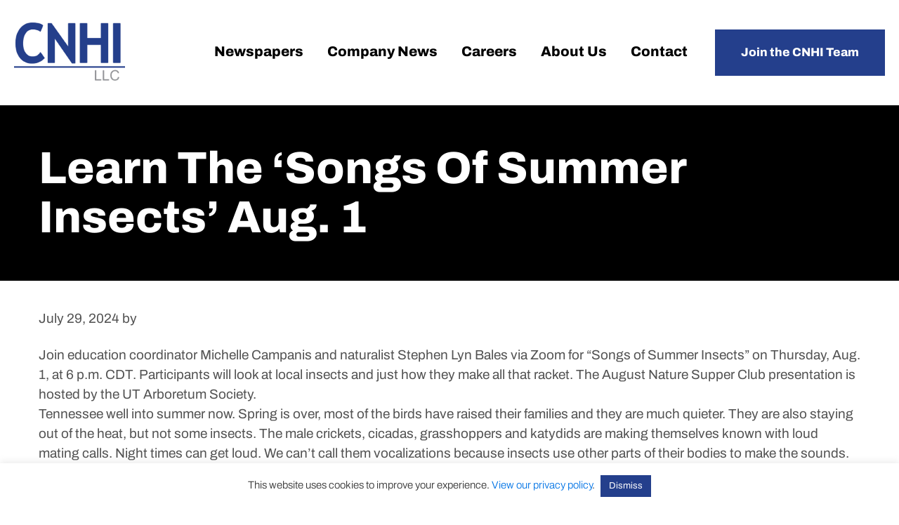

--- FILE ---
content_type: text/html; charset=UTF-8
request_url: https://www.cnhi.com/rss_feed/learn-the-songs-of-summer-insects-aug-1/
body_size: 11492
content:
<!DOCTYPE html>
<html lang="en-US">
<head >
<meta charset="UTF-8" />
<meta name="viewport" content="width=device-width, initial-scale=1" />
<meta name='robots' content='index, follow, max-image-preview:large, max-snippet:-1, max-video-preview:-1' />

	<!-- This site is optimized with the Yoast SEO plugin v26.8 - https://yoast.com/product/yoast-seo-wordpress/ -->
	<title>Learn the &#039;Songs of Summer Insects&#039; Aug. 1 - CNHI</title>
<link data-rocket-prefetch href="https://www.googletagmanager.com" rel="dns-prefetch"><link rel="preload" data-rocket-preload as="image" href="https://www.cnhi.com/wp-content/uploads/2022/09/footer-logo.png" fetchpriority="high">
	<link rel="canonical" href="https://www.cnhi.com/rss_feed/learn-the-songs-of-summer-insects-aug-1/" />
	<meta property="og:locale" content="en_US" />
	<meta property="og:type" content="article" />
	<meta property="og:title" content="Learn the &#039;Songs of Summer Insects&#039; Aug. 1 - CNHI" />
	<meta property="og:description" content="Join education coordinator Michelle Campanis and naturalist Stephen Lyn Bales via Zoom for “Songs of Summer Insects” on Thursday, Aug. 1, at 6 p.m. CDT. Participants will look at local insects and just how they... Read More" />
	<meta property="og:url" content="https://www.cnhi.com/rss_feed/learn-the-songs-of-summer-insects-aug-1/" />
	<meta property="og:site_name" content="CNHI" />
	<meta name="twitter:card" content="summary_large_image" />
	<meta name="twitter:label1" content="Est. reading time" />
	<meta name="twitter:data1" content="1 minute" />
	<script type="application/ld+json" class="yoast-schema-graph">{"@context":"https://schema.org","@graph":[{"@type":"WebPage","@id":"https://www.cnhi.com/rss_feed/learn-the-songs-of-summer-insects-aug-1/","url":"https://www.cnhi.com/rss_feed/learn-the-songs-of-summer-insects-aug-1/","name":"Learn the 'Songs of Summer Insects' Aug. 1 - CNHI","isPartOf":{"@id":"https://www.cnhi.com/#website"},"primaryImageOfPage":{"@id":"https://www.cnhi.com/rss_feed/learn-the-songs-of-summer-insects-aug-1/#primaryimage"},"image":{"@id":"https://www.cnhi.com/rss_feed/learn-the-songs-of-summer-insects-aug-1/#primaryimage"},"thumbnailUrl":"https://www.cnhi.com/wp-content/uploads/2024/07/divLearn-the-Songs-of-Summer-Insects-Aug.-1div.jpg","datePublished":"2024-07-29T16:04:03+00:00","breadcrumb":{"@id":"https://www.cnhi.com/rss_feed/learn-the-songs-of-summer-insects-aug-1/#breadcrumb"},"inLanguage":"en-US","potentialAction":[{"@type":"ReadAction","target":["https://www.cnhi.com/rss_feed/learn-the-songs-of-summer-insects-aug-1/"]}]},{"@type":"ImageObject","inLanguage":"en-US","@id":"https://www.cnhi.com/rss_feed/learn-the-songs-of-summer-insects-aug-1/#primaryimage","url":"https://www.cnhi.com/wp-content/uploads/2024/07/divLearn-the-Songs-of-Summer-Insects-Aug.-1div.jpg","contentUrl":"https://www.cnhi.com/wp-content/uploads/2024/07/divLearn-the-Songs-of-Summer-Insects-Aug.-1div.jpg","width":1024,"height":840,"caption":"Divlearn The Songs Of Summer Insects Aug. 1div"},{"@type":"BreadcrumbList","@id":"https://www.cnhi.com/rss_feed/learn-the-songs-of-summer-insects-aug-1/#breadcrumb","itemListElement":[{"@type":"ListItem","position":1,"name":"Home","item":"https://www.cnhi.com/"},{"@type":"ListItem","position":2,"name":"RSS Feed","item":"https://www.cnhi.com/rss_feed/"},{"@type":"ListItem","position":3,"name":"Learn the &#8216;Songs of Summer Insects&#8217; Aug. 1"}]},{"@type":"WebSite","@id":"https://www.cnhi.com/#website","url":"https://www.cnhi.com/","name":"CNHI","description":"","potentialAction":[{"@type":"SearchAction","target":{"@type":"EntryPoint","urlTemplate":"https://www.cnhi.com/?s={search_term_string}"},"query-input":{"@type":"PropertyValueSpecification","valueRequired":true,"valueName":"search_term_string"}}],"inLanguage":"en-US"}]}</script>
	<!-- / Yoast SEO plugin. -->



<link rel="alternate" type="application/rss+xml" title="CNHI &raquo; Feed" href="https://www.cnhi.com/feed/" />
<link rel="alternate" type="application/rss+xml" title="CNHI &raquo; Comments Feed" href="https://www.cnhi.com/comments/feed/" />
<link rel="alternate" type="application/rss+xml" title="CNHI &raquo; Learn the &#8216;Songs of Summer Insects&#8217; Aug. 1 Comments Feed" href="https://www.cnhi.com/rss_feed/learn-the-songs-of-summer-insects-aug-1/feed/" />
<link rel="alternate" title="oEmbed (JSON)" type="application/json+oembed" href="https://www.cnhi.com/wp-json/oembed/1.0/embed?url=https%3A%2F%2Fwww.cnhi.com%2Frss_feed%2Flearn-the-songs-of-summer-insects-aug-1%2F" />
<link rel="alternate" title="oEmbed (XML)" type="text/xml+oembed" href="https://www.cnhi.com/wp-json/oembed/1.0/embed?url=https%3A%2F%2Fwww.cnhi.com%2Frss_feed%2Flearn-the-songs-of-summer-insects-aug-1%2F&#038;format=xml" />
<style id='wp-img-auto-sizes-contain-inline-css' type='text/css'>
img:is([sizes=auto i],[sizes^="auto," i]){contain-intrinsic-size:3000px 1500px}
/*# sourceURL=wp-img-auto-sizes-contain-inline-css */
</style>
<link data-minify="1" rel='stylesheet' id='remodal-css' href='https://www.cnhi.com/wp-content/cache/min/1/wp-content/plugins/wp-google-maps-pro/lib/remodal.css?ver=1768961719' type='text/css' media='all' />
<link data-minify="1" rel='stylesheet' id='remodal-default-theme-css' href='https://www.cnhi.com/wp-content/cache/min/1/wp-content/plugins/wp-google-maps-pro/lib/remodal-default-theme.css?ver=1768961719' type='text/css' media='all' />
<link data-minify="1" rel='stylesheet' id='wpgmza-marker-library-dialog-css' href='https://www.cnhi.com/wp-content/cache/min/1/wp-content/plugins/wp-google-maps-pro/css/marker-library-dialog.css?ver=1768961719' type='text/css' media='all' />
<link data-minify="1" rel='stylesheet' id='cnhi-theme-css' href='https://www.cnhi.com/wp-content/cache/min/1/wp-content/themes/cnhi/style.css?ver=1768961719' type='text/css' media='all' />
<style id='wp-emoji-styles-inline-css' type='text/css'>

	img.wp-smiley, img.emoji {
		display: inline !important;
		border: none !important;
		box-shadow: none !important;
		height: 1em !important;
		width: 1em !important;
		margin: 0 0.07em !important;
		vertical-align: -0.1em !important;
		background: none !important;
		padding: 0 !important;
	}
/*# sourceURL=wp-emoji-styles-inline-css */
</style>
<link rel='stylesheet' id='wp-block-library-css' href='https://www.cnhi.com/wp-includes/css/dist/block-library/style.min.css?ver=6.9' type='text/css' media='all' />
<style id='global-styles-inline-css' type='text/css'>
:root{--wp--preset--aspect-ratio--square: 1;--wp--preset--aspect-ratio--4-3: 4/3;--wp--preset--aspect-ratio--3-4: 3/4;--wp--preset--aspect-ratio--3-2: 3/2;--wp--preset--aspect-ratio--2-3: 2/3;--wp--preset--aspect-ratio--16-9: 16/9;--wp--preset--aspect-ratio--9-16: 9/16;--wp--preset--color--black: #000000;--wp--preset--color--cyan-bluish-gray: #abb8c3;--wp--preset--color--white: #ffffff;--wp--preset--color--pale-pink: #f78da7;--wp--preset--color--vivid-red: #cf2e2e;--wp--preset--color--luminous-vivid-orange: #ff6900;--wp--preset--color--luminous-vivid-amber: #fcb900;--wp--preset--color--light-green-cyan: #7bdcb5;--wp--preset--color--vivid-green-cyan: #00d084;--wp--preset--color--pale-cyan-blue: #8ed1fc;--wp--preset--color--vivid-cyan-blue: #0693e3;--wp--preset--color--vivid-purple: #9b51e0;--wp--preset--gradient--vivid-cyan-blue-to-vivid-purple: linear-gradient(135deg,rgb(6,147,227) 0%,rgb(155,81,224) 100%);--wp--preset--gradient--light-green-cyan-to-vivid-green-cyan: linear-gradient(135deg,rgb(122,220,180) 0%,rgb(0,208,130) 100%);--wp--preset--gradient--luminous-vivid-amber-to-luminous-vivid-orange: linear-gradient(135deg,rgb(252,185,0) 0%,rgb(255,105,0) 100%);--wp--preset--gradient--luminous-vivid-orange-to-vivid-red: linear-gradient(135deg,rgb(255,105,0) 0%,rgb(207,46,46) 100%);--wp--preset--gradient--very-light-gray-to-cyan-bluish-gray: linear-gradient(135deg,rgb(238,238,238) 0%,rgb(169,184,195) 100%);--wp--preset--gradient--cool-to-warm-spectrum: linear-gradient(135deg,rgb(74,234,220) 0%,rgb(151,120,209) 20%,rgb(207,42,186) 40%,rgb(238,44,130) 60%,rgb(251,105,98) 80%,rgb(254,248,76) 100%);--wp--preset--gradient--blush-light-purple: linear-gradient(135deg,rgb(255,206,236) 0%,rgb(152,150,240) 100%);--wp--preset--gradient--blush-bordeaux: linear-gradient(135deg,rgb(254,205,165) 0%,rgb(254,45,45) 50%,rgb(107,0,62) 100%);--wp--preset--gradient--luminous-dusk: linear-gradient(135deg,rgb(255,203,112) 0%,rgb(199,81,192) 50%,rgb(65,88,208) 100%);--wp--preset--gradient--pale-ocean: linear-gradient(135deg,rgb(255,245,203) 0%,rgb(182,227,212) 50%,rgb(51,167,181) 100%);--wp--preset--gradient--electric-grass: linear-gradient(135deg,rgb(202,248,128) 0%,rgb(113,206,126) 100%);--wp--preset--gradient--midnight: linear-gradient(135deg,rgb(2,3,129) 0%,rgb(40,116,252) 100%);--wp--preset--font-size--small: 13px;--wp--preset--font-size--medium: 20px;--wp--preset--font-size--large: 36px;--wp--preset--font-size--x-large: 42px;--wp--preset--spacing--20: 0.44rem;--wp--preset--spacing--30: 0.67rem;--wp--preset--spacing--40: 1rem;--wp--preset--spacing--50: 1.5rem;--wp--preset--spacing--60: 2.25rem;--wp--preset--spacing--70: 3.38rem;--wp--preset--spacing--80: 5.06rem;--wp--preset--shadow--natural: 6px 6px 9px rgba(0, 0, 0, 0.2);--wp--preset--shadow--deep: 12px 12px 50px rgba(0, 0, 0, 0.4);--wp--preset--shadow--sharp: 6px 6px 0px rgba(0, 0, 0, 0.2);--wp--preset--shadow--outlined: 6px 6px 0px -3px rgb(255, 255, 255), 6px 6px rgb(0, 0, 0);--wp--preset--shadow--crisp: 6px 6px 0px rgb(0, 0, 0);}:where(.is-layout-flex){gap: 0.5em;}:where(.is-layout-grid){gap: 0.5em;}body .is-layout-flex{display: flex;}.is-layout-flex{flex-wrap: wrap;align-items: center;}.is-layout-flex > :is(*, div){margin: 0;}body .is-layout-grid{display: grid;}.is-layout-grid > :is(*, div){margin: 0;}:where(.wp-block-columns.is-layout-flex){gap: 2em;}:where(.wp-block-columns.is-layout-grid){gap: 2em;}:where(.wp-block-post-template.is-layout-flex){gap: 1.25em;}:where(.wp-block-post-template.is-layout-grid){gap: 1.25em;}.has-black-color{color: var(--wp--preset--color--black) !important;}.has-cyan-bluish-gray-color{color: var(--wp--preset--color--cyan-bluish-gray) !important;}.has-white-color{color: var(--wp--preset--color--white) !important;}.has-pale-pink-color{color: var(--wp--preset--color--pale-pink) !important;}.has-vivid-red-color{color: var(--wp--preset--color--vivid-red) !important;}.has-luminous-vivid-orange-color{color: var(--wp--preset--color--luminous-vivid-orange) !important;}.has-luminous-vivid-amber-color{color: var(--wp--preset--color--luminous-vivid-amber) !important;}.has-light-green-cyan-color{color: var(--wp--preset--color--light-green-cyan) !important;}.has-vivid-green-cyan-color{color: var(--wp--preset--color--vivid-green-cyan) !important;}.has-pale-cyan-blue-color{color: var(--wp--preset--color--pale-cyan-blue) !important;}.has-vivid-cyan-blue-color{color: var(--wp--preset--color--vivid-cyan-blue) !important;}.has-vivid-purple-color{color: var(--wp--preset--color--vivid-purple) !important;}.has-black-background-color{background-color: var(--wp--preset--color--black) !important;}.has-cyan-bluish-gray-background-color{background-color: var(--wp--preset--color--cyan-bluish-gray) !important;}.has-white-background-color{background-color: var(--wp--preset--color--white) !important;}.has-pale-pink-background-color{background-color: var(--wp--preset--color--pale-pink) !important;}.has-vivid-red-background-color{background-color: var(--wp--preset--color--vivid-red) !important;}.has-luminous-vivid-orange-background-color{background-color: var(--wp--preset--color--luminous-vivid-orange) !important;}.has-luminous-vivid-amber-background-color{background-color: var(--wp--preset--color--luminous-vivid-amber) !important;}.has-light-green-cyan-background-color{background-color: var(--wp--preset--color--light-green-cyan) !important;}.has-vivid-green-cyan-background-color{background-color: var(--wp--preset--color--vivid-green-cyan) !important;}.has-pale-cyan-blue-background-color{background-color: var(--wp--preset--color--pale-cyan-blue) !important;}.has-vivid-cyan-blue-background-color{background-color: var(--wp--preset--color--vivid-cyan-blue) !important;}.has-vivid-purple-background-color{background-color: var(--wp--preset--color--vivid-purple) !important;}.has-black-border-color{border-color: var(--wp--preset--color--black) !important;}.has-cyan-bluish-gray-border-color{border-color: var(--wp--preset--color--cyan-bluish-gray) !important;}.has-white-border-color{border-color: var(--wp--preset--color--white) !important;}.has-pale-pink-border-color{border-color: var(--wp--preset--color--pale-pink) !important;}.has-vivid-red-border-color{border-color: var(--wp--preset--color--vivid-red) !important;}.has-luminous-vivid-orange-border-color{border-color: var(--wp--preset--color--luminous-vivid-orange) !important;}.has-luminous-vivid-amber-border-color{border-color: var(--wp--preset--color--luminous-vivid-amber) !important;}.has-light-green-cyan-border-color{border-color: var(--wp--preset--color--light-green-cyan) !important;}.has-vivid-green-cyan-border-color{border-color: var(--wp--preset--color--vivid-green-cyan) !important;}.has-pale-cyan-blue-border-color{border-color: var(--wp--preset--color--pale-cyan-blue) !important;}.has-vivid-cyan-blue-border-color{border-color: var(--wp--preset--color--vivid-cyan-blue) !important;}.has-vivid-purple-border-color{border-color: var(--wp--preset--color--vivid-purple) !important;}.has-vivid-cyan-blue-to-vivid-purple-gradient-background{background: var(--wp--preset--gradient--vivid-cyan-blue-to-vivid-purple) !important;}.has-light-green-cyan-to-vivid-green-cyan-gradient-background{background: var(--wp--preset--gradient--light-green-cyan-to-vivid-green-cyan) !important;}.has-luminous-vivid-amber-to-luminous-vivid-orange-gradient-background{background: var(--wp--preset--gradient--luminous-vivid-amber-to-luminous-vivid-orange) !important;}.has-luminous-vivid-orange-to-vivid-red-gradient-background{background: var(--wp--preset--gradient--luminous-vivid-orange-to-vivid-red) !important;}.has-very-light-gray-to-cyan-bluish-gray-gradient-background{background: var(--wp--preset--gradient--very-light-gray-to-cyan-bluish-gray) !important;}.has-cool-to-warm-spectrum-gradient-background{background: var(--wp--preset--gradient--cool-to-warm-spectrum) !important;}.has-blush-light-purple-gradient-background{background: var(--wp--preset--gradient--blush-light-purple) !important;}.has-blush-bordeaux-gradient-background{background: var(--wp--preset--gradient--blush-bordeaux) !important;}.has-luminous-dusk-gradient-background{background: var(--wp--preset--gradient--luminous-dusk) !important;}.has-pale-ocean-gradient-background{background: var(--wp--preset--gradient--pale-ocean) !important;}.has-electric-grass-gradient-background{background: var(--wp--preset--gradient--electric-grass) !important;}.has-midnight-gradient-background{background: var(--wp--preset--gradient--midnight) !important;}.has-small-font-size{font-size: var(--wp--preset--font-size--small) !important;}.has-medium-font-size{font-size: var(--wp--preset--font-size--medium) !important;}.has-large-font-size{font-size: var(--wp--preset--font-size--large) !important;}.has-x-large-font-size{font-size: var(--wp--preset--font-size--x-large) !important;}
/*# sourceURL=global-styles-inline-css */
</style>

<style id='classic-theme-styles-inline-css' type='text/css'>
/*! This file is auto-generated */
.wp-block-button__link{color:#fff;background-color:#32373c;border-radius:9999px;box-shadow:none;text-decoration:none;padding:calc(.667em + 2px) calc(1.333em + 2px);font-size:1.125em}.wp-block-file__button{background:#32373c;color:#fff;text-decoration:none}
/*# sourceURL=/wp-includes/css/classic-themes.min.css */
</style>
<link data-minify="1" rel='stylesheet' id='cookie-law-info-css' href='https://www.cnhi.com/wp-content/cache/min/1/wp-content/plugins/cookie-law-info/legacy/public/css/cookie-law-info-public.css?ver=1768961719' type='text/css' media='all' />
<link data-minify="1" rel='stylesheet' id='cookie-law-info-gdpr-css' href='https://www.cnhi.com/wp-content/cache/min/1/wp-content/plugins/cookie-law-info/legacy/public/css/cookie-law-info-gdpr.css?ver=1768961719' type='text/css' media='all' />
<link data-minify="1" rel='stylesheet' id='cvw-pb-animation-styles-css' href='https://www.cnhi.com/wp-content/cache/min/1/wp-content/plugins/cvw-pb-animation/aos.css?ver=1768961719' type='text/css' media='all' />
<link data-minify="1" rel='stylesheet' id='wp-job-manager-job-listings-css' href='https://www.cnhi.com/wp-content/cache/min/1/wp-content/plugins/wp-job-manager/assets/dist/css/job-listings.css?ver=1768961719' type='text/css' media='all' />
<link data-minify="1" rel='stylesheet' id='dashicons-css' href='https://www.cnhi.com/wp-content/cache/min/1/wp-includes/css/dashicons.min.css?ver=1768961719' type='text/css' media='all' />
<link data-minify="1" rel='stylesheet' id='tf-fonts-css' href='https://www.cnhi.com/wp-content/cache/min/1/wp-content/themes/cnhi/fonts/fonts.css?ver=1768961719' type='text/css' media='all' />
<script type="text/javascript" src="https://www.cnhi.com/wp-includes/js/jquery/jquery.min.js?ver=3.7.1" id="jquery-core-js"></script>
<script type="text/javascript" src="https://www.cnhi.com/wp-includes/js/jquery/jquery-migrate.min.js?ver=3.4.1" id="jquery-migrate-js"></script>
<script type="text/javascript" src="https://www.cnhi.com/wp-content/plugins/wp-google-maps-pro/lib/remodal.min.js?ver=6.9" id="remodal-js"></script>
<script type="text/javascript" id="cookie-law-info-js-extra">
/* <![CDATA[ */
var Cli_Data = {"nn_cookie_ids":[],"cookielist":[],"non_necessary_cookies":[],"ccpaEnabled":"","ccpaRegionBased":"","ccpaBarEnabled":"","strictlyEnabled":["necessary","obligatoire"],"ccpaType":"gdpr","js_blocking":"1","custom_integration":"","triggerDomRefresh":"","secure_cookies":""};
var cli_cookiebar_settings = {"animate_speed_hide":"500","animate_speed_show":"500","background":"#FFF","border":"#b1a6a6c2","border_on":"","button_1_button_colour":"#243f8c","button_1_button_hover":"#1d3270","button_1_link_colour":"#fff","button_1_as_button":"1","button_1_new_win":"","button_2_button_colour":"#333","button_2_button_hover":"#292929","button_2_link_colour":"#444","button_2_as_button":"","button_2_hidebar":"","button_3_button_colour":"#243f8c","button_3_button_hover":"#1d3270","button_3_link_colour":"#ffffff","button_3_as_button":"1","button_3_new_win":"","button_4_button_colour":"#dedfe0","button_4_button_hover":"#b2b2b3","button_4_link_colour":"#333333","button_4_as_button":"1","button_7_button_colour":"#243f8c","button_7_button_hover":"#1d3270","button_7_link_colour":"#fff","button_7_as_button":"1","button_7_new_win":"","font_family":"inherit","header_fix":"","notify_animate_hide":"1","notify_animate_show":"","notify_div_id":"#cookie-law-info-bar","notify_position_horizontal":"right","notify_position_vertical":"bottom","scroll_close":"","scroll_close_reload":"","accept_close_reload":"","reject_close_reload":"","showagain_tab":"","showagain_background":"#fff","showagain_border":"#000","showagain_div_id":"#cookie-law-info-again","showagain_x_position":"100px","text":"#333333","show_once_yn":"","show_once":"10000","logging_on":"","as_popup":"","popup_overlay":"1","bar_heading_text":"","cookie_bar_as":"banner","popup_showagain_position":"bottom-right","widget_position":"left"};
var log_object = {"ajax_url":"https://www.cnhi.com/wp-admin/admin-ajax.php"};
//# sourceURL=cookie-law-info-js-extra
/* ]]> */
</script>
<script data-minify="1" type="text/javascript" src="https://www.cnhi.com/wp-content/cache/min/1/wp-content/plugins/cookie-law-info/legacy/public/js/cookie-law-info-public.js?ver=1767103847" id="cookie-law-info-js"></script>
<script type="text/javascript" id="wpgmza_data-js-extra">
/* <![CDATA[ */
var wpgmza_google_api_status = {"message":"Enqueued","code":"ENQUEUED"};
//# sourceURL=wpgmza_data-js-extra
/* ]]> */
</script>
<script data-minify="1" type="text/javascript" src="https://www.cnhi.com/wp-content/cache/min/1/wp-content/plugins/wp-google-maps/wpgmza_data.js?ver=1767103847" id="wpgmza_data-js"></script>
<script data-minify="1" type="text/javascript" src="https://www.cnhi.com/wp-content/cache/min/1/wp-content/themes/cnhi/js/focus-visible.js?ver=1767103847" id="tf-focus-visible-js"></script>
<script data-minify="1" type="text/javascript" src="https://www.cnhi.com/wp-content/cache/min/1/wp-content/themes/cnhi/js/custom.js?ver=1767103847" id="tf-custom-js"></script>
<link rel="https://api.w.org/" href="https://www.cnhi.com/wp-json/" /><link rel="alternate" title="JSON" type="application/json" href="https://www.cnhi.com/wp-json/wp/v2/rss_feed/25250" /><link rel="EditURI" type="application/rsd+xml" title="RSD" href="https://www.cnhi.com/xmlrpc.php?rsd" />
<link rel='shortlink' href='https://www.cnhi.com/?p=25250' />
<link rel="icon" href="https://www.cnhi.com/wp-content/themes/cnhi/images/favicon.ico" />
<!-- Google tag (gtag.js) -->

<script async src="https://www.googletagmanager.com/gtag/js?id=G-DHNBNZ3WLN"></script>

<script>

window.dataLayer = window.dataLayer || [];

function gtag(){dataLayer.push(arguments);}

gtag('js', new Date());

gtag('config', 'G-DHNBNZ3WLN');

</script><noscript><style id="rocket-lazyload-nojs-css">.rll-youtube-player, [data-lazy-src]{display:none !important;}</style></noscript><link data-minify="1" rel='stylesheet' id='sow-image-default-c67d20f9f743-css' href='https://www.cnhi.com/wp-content/cache/min/1/wp-content/uploads/siteorigin-widgets/sow-image-default-c67d20f9f743.css?ver=1768961719' type='text/css' media='all' />
<link rel='stylesheet' id='siteorigin-panels-front-css' href='https://www.cnhi.com/wp-content/plugins/siteorigin-panels/css/front-flex.min.css?ver=2.33.5' type='text/css' media='all' />
<link data-minify="1" rel='stylesheet' id='cookie-law-info-table-css' href='https://www.cnhi.com/wp-content/cache/min/1/wp-content/plugins/cookie-law-info/legacy/public/css/cookie-law-info-table.css?ver=1768961719' type='text/css' media='all' />
<meta name="generator" content="WP Rocket 3.20.3" data-wpr-features="wpr_minify_js wpr_lazyload_images wpr_lazyload_iframes wpr_preconnect_external_domains wpr_oci wpr_minify_css wpr_desktop" /></head>
<body class="wp-singular rss_feed-template-default single single-rss_feed postid-25250 wp-theme-genesis wp-child-theme-cnhi siteorigin-panels-css-container full-width-content genesis-breadcrumbs-hidden genesis-footer-widgets-visible cnhi-theme"><div  class="site-container" id="page-container"><ul class="genesis-skip-link"><li><a href="#genesis-content" class="screen-reader-shortcut"> Skip to main content</a></li><li><a href="#genesis-footer-widgets" class="screen-reader-shortcut"> Skip to footer</a></li></ul><header  class="site-header" role="banner"><div  class="wrap"><div class="title-area"><p class="site-title"><a href="https://www.cnhi.com/">CNHI</a></p></div><div class="widget-area header-widget-area"><section id="nav_menu-2" class="widget widget_nav_menu"><div class="widget-wrap"><nav class="nav-header"><ul id="menu-main-menu" class="menu genesis-nav-menu js-superfish"><li id="menu-item-42" class="menu-item menu-item-type-post_type menu-item-object-page menu-item-42"><a href="https://www.cnhi.com/newspapers/"><span >Newspapers</span></a></li>
<li id="menu-item-41" class="menu-item menu-item-type-post_type menu-item-object-page menu-item-41"><a href="https://www.cnhi.com/company-news/"><span >Company News</span></a></li>
<li id="menu-item-40" class="menu-item menu-item-type-post_type menu-item-object-page menu-item-40"><a href="https://www.cnhi.com/careers/"><span >Careers</span></a></li>
<li id="menu-item-39" class="menu-item menu-item-type-post_type menu-item-object-page menu-item-39"><a href="https://www.cnhi.com/about/"><span >About Us</span></a></li>
<li id="menu-item-38" class="menu-item menu-item-type-post_type menu-item-object-page menu-item-38"><a href="https://www.cnhi.com/contact/"><span >Contact</span></a></li>
<li id="menu-item-270" class="button menu-item menu-item-type-custom menu-item-object-custom menu-item-270"><a href="https://www.cnhi.com/careers/#job-interview"><span >Join the CNHI Team</span></a></li>
</ul></nav></div></section>
</div></div></header><div  class="universal-hero">
		<div  class="wrap">
			<h1 class="entry-title">Learn the &#8216;Songs of Summer Insects&#8217; Aug. 1</h1>
		</div>
	</div><div  class="site-inner"><div  class="wrap"><div class="content-sidebar-wrap"><main class="content" id="genesis-content"><article class="post-25250 rss_feed type-rss_feed status-publish has-post-thumbnail entry" aria-label="Learn the &#8216;Songs of Summer Insects&#8217; Aug. 1"><header class="entry-header"><p class="entry-meta"><time class="entry-time">July 29, 2024</time> by   </p></header><div class="entry-content"><p>Join education coordinator Michelle Campanis and naturalist Stephen Lyn Bales via Zoom for “Songs of Summer Insects” on Thursday, Aug. 1, at 6 p.m. CDT. Participants will look at local insects and just how they make all that racket. The August Nature Supper Club presentation is hosted by the UT Arboretum Society.<br />
Tennessee well into summer now. Spring is over, most of the birds have raised their families and they are much quieter. They are also staying out of the heat, but not some insects. The male crickets, cicadas, grasshoppers and katydids are making themselves known with loud mating calls. Night times can get loud. We can’t call them vocalizations because insects use other parts of their bodies to make the sounds.<br />
The program is free, but you must register to be sent a link to watch the live presentation and the recording at your convenience. Register at utarboretumsociety.org under Programs. Please contact Michelle at mcampani@utk.edu for any questions or registration issues.<br />
The Forest Resources AgResearch and Education Center celebrates its 60th anniversary in 2024. It is one of the ten University of Tennessee Institute of Agriculture AgResearch and Education Centers located throughout Tennessee. The Institute of Agriculture also provides instruction, research and public service through the UT Herbert College of Agriculture, the UT College of Veterinary Medicine, UT AgResearch and UT Extension offices, with locations in every county in the state.<br />
To learn more about the Arboretum Society, go to www.utarboretumsociety.org.</p>
</div><footer class="entry-footer"><span>Share this post: </span><ul class="sharing-btns"><li><a class="dashicons-icon dashicons-facebook-alt" href="http://www.facebook.com/sharer.php?u=https://www.cnhi.com/rss_feed/learn-the-songs-of-summer-insects-aug-1/&amp;t=Learn the &#8216;Songs of Summer Insects&#8217; Aug. 1" target="_blank" title="Share on Facebook"><span class="screen-reader-text">Facebook</span></a></li><li><a class="dashicons-icon dashicons-pinterest" href="http://pinterest.com/pin/create/button/?url=https://www.cnhi.com/rss_feed/learn-the-songs-of-summer-insects-aug-1/&media=https://www.cnhi.com/wp-content/uploads/2024/07/divLearn-the-Songs-of-Summer-Insects-Aug.-1div.jpg" target="_blank" title="Pin on Pinterest"><span class="screen-reader-text">Pinterest</span></a></li><li><a class="dashicons-icon dashicons-twitter" href="http://twitter.com/home/?status=Learn the &#8216;Songs of Summer Insects&#8217; Aug. 1 - https://www.cnhi.com/rss_feed/learn-the-songs-of-summer-insects-aug-1/" target="_blank" title="Share on Twitter"><span class="screen-reader-text">Twitter</span></a></li><li><a class="dashicons-icon dashicons-linkedin" href="http://www.linkedin.com/shareArticle?mini=true&amp;title=Learn the &#8216;Songs of Summer Insects&#8217; Aug. 1&amp;url=https://www.cnhi.com/rss_feed/learn-the-songs-of-summer-insects-aug-1/" target="_blank" title="Share on Linkedin"><span class="screen-reader-text">Linkedin</span></a></li></ul></footer></article></main></div></div></div><footer class="site-footer" id="genesis-footer-widgets"><div class="wrap"><section id="siteorigin-panels-builder-2" class="widget widget_siteorigin-panels-builder"><div class="widget-wrap"><div id="pl-w667f2e8582fce"  class="panel-layout" ><div id="pg-w667f2e8582fce-0"  class="panel-grid panel-has-style" ><div class="small-bottom-gap panel-row-style panel-row-style-for-w667f2e8582fce-0" ><div id="pgc-w667f2e8582fce-0-0"  class="panel-grid-cell" ><div id="panel-w667f2e8582fce-0-0-0" class="so-panel widget widget_sow-editor panel-first-child" data-index="0" ><div
			
			class="so-widget-sow-editor so-widget-sow-editor-base"
			
		>
<div class="siteorigin-widget-tinymce textwidget">
	<h6 style="text-align: center;">Get in Touch</h6>
<p style="text-align: center;">Call us: Phone:<a href="tel:3342935800"> (334) 293-5800</a></p>
</div>
</div></div><div id="panel-w667f2e8582fce-0-0-1" class="so-panel widget widget_sow-editor panel-last-child" data-index="1" ><div
			
			class="so-widget-sow-editor so-widget-sow-editor-base"
			
		>
<div class="siteorigin-widget-tinymce textwidget">
	<p style="text-align: center;"><a  href="https://www.linkedin.com/company/cnhi/" target="_blank"   class="icon dashicons-icon dashicons-linkedin">
			<span class="screen-reader-text">dashicons-linkedin</span>
		</a></p>
</div>
</div></div></div><div id="pgc-w667f2e8582fce-0-1"  class="panel-grid-cell" ><div id="panel-w667f2e8582fce-0-1-0" class="so-panel widget widget_sow-editor panel-first-child panel-last-child" data-index="2" ><div
			
			class="so-widget-sow-editor so-widget-sow-editor-base"
			
		>
<div class="siteorigin-widget-tinymce textwidget">
	<h6 style="text-align: center;">Headquarters</h6>
<p style="text-align: center;">201 Monroe Street, Ste. 450<br />
Montgomery, AL 36104</p>
</div>
</div></div></div><div id="pgc-w667f2e8582fce-0-2"  class="panel-grid-cell" ><div id="panel-w667f2e8582fce-0-2-0" class="so-panel widget widget_sow-image panel-first-child panel-last-child" data-index="3" ><div
			
			class="so-widget-sow-image so-widget-sow-image-default-c67d20f9f743"
			
		>
<div class="sow-image-container">
		<img fetchpriority="high" 
	src="https://www.cnhi.com/wp-content/uploads/2022/09/footer-logo.png" width="208" height="110" sizes="(max-width: 208px) 100vw, 208px" title="Footer Logo" alt="CNHI footer logo" decoding="async" 		class="so-widget-image"/>
	</div>

</div></div></div></div></div><div id="pg-w667f2e8582fce-1"  class="panel-grid panel-no-style" ><div id="pgc-w667f2e8582fce-1-0"  class="panel-grid-cell" ><div id="panel-w667f2e8582fce-1-0-0" class="so-panel widget widget_sow-editor panel-first-child panel-last-child" data-index="4" ><div
			
			class="so-widget-sow-editor so-widget-sow-editor-base"
			
		>
<div class="siteorigin-widget-tinymce textwidget">
	<p style="text-align: center;">Design by <a href="https://tinyfrog.com" target="_blank" rel="nofollow noopener">TinyFrog Technologies</a></p>
</div>
</div></div></div><div id="pgc-w667f2e8582fce-1-1"  class="panel-grid-cell" ><div id="panel-w667f2e8582fce-1-1-0" class="so-panel widget widget_sow-editor panel-first-child panel-last-child" data-index="5" ><div class="footer-menu panel-widget-style panel-widget-style-for-w667f2e8582fce-1-1-0" ><div
			
			class="so-widget-sow-editor so-widget-sow-editor-base"
			
		>
<div class="siteorigin-widget-tinymce textwidget">
	<p style="text-align: center;"><a href="https://www.cnhi.com/wp-content/uploads/2024/06/privacy_policy_update.html">Privacy Policy</a> <a href="/accessibility-feedback/">Web Accessibility</a> <a href="/internal-sitemap">Site Map</a></p>
</div>
</div></div></div></div><div id="pgc-w667f2e8582fce-1-2"  class="panel-grid-cell" ><div id="panel-w667f2e8582fce-1-2-0" class="so-panel widget widget_sow-editor panel-first-child panel-last-child" data-index="6" ><div class="google-privacy-policy panel-widget-style panel-widget-style-for-w667f2e8582fce-1-2-0" ><div
			
			class="so-widget-sow-editor so-widget-sow-editor-base"
			
		>
<div class="siteorigin-widget-tinymce textwidget">
	<p style="text-align: center;">This site is protected by reCAPTCHA and the Google<br />
<a href="https://policies.google.com/privacy">Privacy Policy</a> and <a href="https://policies.google.com/terms" target="_blank" rel="noopener">Terms of Service</a> apply</p>
</div>
</div></div></div></div></div></div></div></section>
</div></footer></div><script type="speculationrules">
{"prefetch":[{"source":"document","where":{"and":[{"href_matches":"/*"},{"not":{"href_matches":["/wp-*.php","/wp-admin/*","/wp-content/uploads/*","/wp-content/*","/wp-content/plugins/*","/wp-content/themes/cnhi/*","/wp-content/themes/genesis/*","/*\\?(.+)"]}},{"not":{"selector_matches":"a[rel~=\"nofollow\"]"}},{"not":{"selector_matches":".no-prefetch, .no-prefetch a"}}]},"eagerness":"conservative"}]}
</script>
<!--googleoff: all--><div id="cookie-law-info-bar" data-nosnippet="true"><span>This website uses cookies to improve your experience. <a href="https://www.cnhi.com/wp-content/uploads/2024/06/privacy_policy_update.html">View our privacy policy</a>. <a role='button' data-cli_action="accept" id="cookie_action_close_header" class="medium cli-plugin-button cli-plugin-main-button cookie_action_close_header cli_action_button wt-cli-accept-btn">Dismiss</a></span></div><div id="cookie-law-info-again" data-nosnippet="true"><span id="cookie_hdr_showagain">Manage consent</span></div><div class="cli-modal" data-nosnippet="true" id="cliSettingsPopup" tabindex="-1" role="dialog" aria-labelledby="cliSettingsPopup" aria-hidden="true">
  <div class="cli-modal-dialog" role="document">
	<div class="cli-modal-content cli-bar-popup">
		  <button type="button" class="cli-modal-close" id="cliModalClose">
			<svg class="" viewBox="0 0 24 24"><path d="M19 6.41l-1.41-1.41-5.59 5.59-5.59-5.59-1.41 1.41 5.59 5.59-5.59 5.59 1.41 1.41 5.59-5.59 5.59 5.59 1.41-1.41-5.59-5.59z"></path><path d="M0 0h24v24h-24z" fill="none"></path></svg>
			<span class="wt-cli-sr-only">Close</span>
		  </button>
		  <div class="cli-modal-body">
			<div class="cli-container-fluid cli-tab-container">
	<div class="cli-row">
		<div class="cli-col-12 cli-align-items-stretch cli-px-0">
			<div class="cli-privacy-overview">
				<h4>Privacy Overview</h4>				<div class="cli-privacy-content">
					<div class="cli-privacy-content-text">This website uses cookies to improve your experience while you navigate through the website. Out of these, the cookies that are categorized as necessary are stored on your browser as they are essential for the working of basic functionalities of the website. We also use third-party cookies that help us analyze and understand how you use this website. These cookies will be stored in your browser only with your consent. You also have the option to opt-out of these cookies. But opting out of some of these cookies may affect your browsing experience.</div>
				</div>
				<a class="cli-privacy-readmore" aria-label="Show more" role="button" data-readmore-text="Show more" data-readless-text="Show less"></a>			</div>
		</div>
		<div class="cli-col-12 cli-align-items-stretch cli-px-0 cli-tab-section-container">
												<div class="cli-tab-section">
						<div class="cli-tab-header">
							<a role="button" tabindex="0" class="cli-nav-link cli-settings-mobile" data-target="necessary" data-toggle="cli-toggle-tab">
								Necessary							</a>
															<div class="wt-cli-necessary-checkbox">
									<input type="checkbox" class="cli-user-preference-checkbox"  id="wt-cli-checkbox-necessary" data-id="checkbox-necessary" checked="checked"  />
									<label class="form-check-label" for="wt-cli-checkbox-necessary">Necessary</label>
								</div>
								<span class="cli-necessary-caption">Always Enabled</span>
													</div>
						<div class="cli-tab-content">
							<div class="cli-tab-pane cli-fade" data-id="necessary">
								<div class="wt-cli-cookie-description">
									Necessary cookies are absolutely essential for the website to function properly. These cookies ensure basic functionalities and security features of the website, anonymously.
<table class="cookielawinfo-row-cat-table cookielawinfo-winter"><thead><tr><th class="cookielawinfo-column-1">Cookie</th><th class="cookielawinfo-column-3">Duration</th><th class="cookielawinfo-column-4">Description</th></tr></thead><tbody><tr class="cookielawinfo-row"><td class="cookielawinfo-column-1">cookielawinfo-checkbox-analytics</td><td class="cookielawinfo-column-3">11 months</td><td class="cookielawinfo-column-4">This cookie is set by GDPR Cookie Consent plugin. The cookie is used to store the user consent for the cookies in the category "Analytics".</td></tr><tr class="cookielawinfo-row"><td class="cookielawinfo-column-1">cookielawinfo-checkbox-functional</td><td class="cookielawinfo-column-3">11 months</td><td class="cookielawinfo-column-4">The cookie is set by GDPR cookie consent to record the user consent for the cookies in the category "Functional".</td></tr><tr class="cookielawinfo-row"><td class="cookielawinfo-column-1">cookielawinfo-checkbox-necessary</td><td class="cookielawinfo-column-3">11 months</td><td class="cookielawinfo-column-4">This cookie is set by GDPR Cookie Consent plugin. The cookies is used to store the user consent for the cookies in the category "Necessary".</td></tr><tr class="cookielawinfo-row"><td class="cookielawinfo-column-1">cookielawinfo-checkbox-others</td><td class="cookielawinfo-column-3">11 months</td><td class="cookielawinfo-column-4">This cookie is set by GDPR Cookie Consent plugin. The cookie is used to store the user consent for the cookies in the category "Other.</td></tr><tr class="cookielawinfo-row"><td class="cookielawinfo-column-1">cookielawinfo-checkbox-performance</td><td class="cookielawinfo-column-3">11 months</td><td class="cookielawinfo-column-4">This cookie is set by GDPR Cookie Consent plugin. The cookie is used to store the user consent for the cookies in the category "Performance".</td></tr><tr class="cookielawinfo-row"><td class="cookielawinfo-column-1">viewed_cookie_policy</td><td class="cookielawinfo-column-3">11 months</td><td class="cookielawinfo-column-4">The cookie is set by the GDPR Cookie Consent plugin and is used to store whether or not user has consented to the use of cookies. It does not store any personal data.</td></tr></tbody></table>								</div>
							</div>
						</div>
					</div>
																	<div class="cli-tab-section">
						<div class="cli-tab-header">
							<a role="button" tabindex="0" class="cli-nav-link cli-settings-mobile" data-target="functional" data-toggle="cli-toggle-tab">
								Functional							</a>
															<div class="cli-switch">
									<input type="checkbox" id="wt-cli-checkbox-functional" class="cli-user-preference-checkbox"  data-id="checkbox-functional" />
									<label for="wt-cli-checkbox-functional" class="cli-slider" data-cli-enable="Enabled" data-cli-disable="Disabled"><span class="wt-cli-sr-only">Functional</span></label>
								</div>
													</div>
						<div class="cli-tab-content">
							<div class="cli-tab-pane cli-fade" data-id="functional">
								<div class="wt-cli-cookie-description">
									Functional cookies help to perform certain functionalities like sharing the content of the website on social media platforms, collect feedbacks, and other third-party features.
								</div>
							</div>
						</div>
					</div>
																	<div class="cli-tab-section">
						<div class="cli-tab-header">
							<a role="button" tabindex="0" class="cli-nav-link cli-settings-mobile" data-target="performance" data-toggle="cli-toggle-tab">
								Performance							</a>
															<div class="cli-switch">
									<input type="checkbox" id="wt-cli-checkbox-performance" class="cli-user-preference-checkbox"  data-id="checkbox-performance" />
									<label for="wt-cli-checkbox-performance" class="cli-slider" data-cli-enable="Enabled" data-cli-disable="Disabled"><span class="wt-cli-sr-only">Performance</span></label>
								</div>
													</div>
						<div class="cli-tab-content">
							<div class="cli-tab-pane cli-fade" data-id="performance">
								<div class="wt-cli-cookie-description">
									Performance cookies are used to understand and analyze the key performance indexes of the website which helps in delivering a better user experience for the visitors.
								</div>
							</div>
						</div>
					</div>
																	<div class="cli-tab-section">
						<div class="cli-tab-header">
							<a role="button" tabindex="0" class="cli-nav-link cli-settings-mobile" data-target="analytics" data-toggle="cli-toggle-tab">
								Analytics							</a>
															<div class="cli-switch">
									<input type="checkbox" id="wt-cli-checkbox-analytics" class="cli-user-preference-checkbox"  data-id="checkbox-analytics" />
									<label for="wt-cli-checkbox-analytics" class="cli-slider" data-cli-enable="Enabled" data-cli-disable="Disabled"><span class="wt-cli-sr-only">Analytics</span></label>
								</div>
													</div>
						<div class="cli-tab-content">
							<div class="cli-tab-pane cli-fade" data-id="analytics">
								<div class="wt-cli-cookie-description">
									Analytical cookies are used to understand how visitors interact with the website. These cookies help provide information on metrics the number of visitors, bounce rate, traffic source, etc.
								</div>
							</div>
						</div>
					</div>
																	<div class="cli-tab-section">
						<div class="cli-tab-header">
							<a role="button" tabindex="0" class="cli-nav-link cli-settings-mobile" data-target="advertisement" data-toggle="cli-toggle-tab">
								Advertisement							</a>
															<div class="cli-switch">
									<input type="checkbox" id="wt-cli-checkbox-advertisement" class="cli-user-preference-checkbox"  data-id="checkbox-advertisement" />
									<label for="wt-cli-checkbox-advertisement" class="cli-slider" data-cli-enable="Enabled" data-cli-disable="Disabled"><span class="wt-cli-sr-only">Advertisement</span></label>
								</div>
													</div>
						<div class="cli-tab-content">
							<div class="cli-tab-pane cli-fade" data-id="advertisement">
								<div class="wt-cli-cookie-description">
									Advertisement cookies are used to provide visitors with relevant ads and marketing campaigns. These cookies track visitors across websites and collect information to provide customized ads.
								</div>
							</div>
						</div>
					</div>
																	<div class="cli-tab-section">
						<div class="cli-tab-header">
							<a role="button" tabindex="0" class="cli-nav-link cli-settings-mobile" data-target="others" data-toggle="cli-toggle-tab">
								Others							</a>
															<div class="cli-switch">
									<input type="checkbox" id="wt-cli-checkbox-others" class="cli-user-preference-checkbox"  data-id="checkbox-others" />
									<label for="wt-cli-checkbox-others" class="cli-slider" data-cli-enable="Enabled" data-cli-disable="Disabled"><span class="wt-cli-sr-only">Others</span></label>
								</div>
													</div>
						<div class="cli-tab-content">
							<div class="cli-tab-pane cli-fade" data-id="others">
								<div class="wt-cli-cookie-description">
									Other uncategorized cookies are those that are being analyzed and have not been classified into a category as yet.
								</div>
							</div>
						</div>
					</div>
										</div>
	</div>
</div>
		  </div>
		  <div class="cli-modal-footer">
			<div class="wt-cli-element cli-container-fluid cli-tab-container">
				<div class="cli-row">
					<div class="cli-col-12 cli-align-items-stretch cli-px-0">
						<div class="cli-tab-footer wt-cli-privacy-overview-actions">
						
															<a id="wt-cli-privacy-save-btn" role="button" tabindex="0" data-cli-action="accept" class="wt-cli-privacy-btn cli_setting_save_button wt-cli-privacy-accept-btn cli-btn">SAVE &amp; ACCEPT</a>
													</div>
						
					</div>
				</div>
			</div>
		</div>
	</div>
  </div>
</div>
<div  class="cli-modal-backdrop cli-fade cli-settings-overlay"></div>
<div  class="cli-modal-backdrop cli-fade cli-popupbar-overlay"></div>
<!--googleon: all--><script>
var $ = jQuery;
if ( $( window ).width() > 980 ) {
	$( window ).on( "load", function() {
		$( ".wpgmza-modern-marker-open-button" ).trigger( "click" );
	});
}
</script><style media="all" id="siteorigin-panels-layouts-footer">/* Layout w667f2e8582fce */ #pgc-w667f2e8582fce-0-0 , #pgc-w667f2e8582fce-0-2 , #pgc-w667f2e8582fce-1-0 , #pgc-w667f2e8582fce-1-2 { width:30%;width:calc(30% - ( 0.7 * 30px ) ) } #pl-w667f2e8582fce #panel-w667f2e8582fce-0-0-0 { margin:0px 0px 20px 0px } #pgc-w667f2e8582fce-0-1 , #pgc-w667f2e8582fce-1-1 { width:40%;width:calc(40% - ( 0.6 * 30px ) ) } #pg-w667f2e8582fce-0 , #pl-w667f2e8582fce .so-panel , #pl-w667f2e8582fce .so-panel:last-of-type { margin-bottom:0px } #pg-w667f2e8582fce-0.panel-has-style > .panel-row-style, #pg-w667f2e8582fce-0.panel-no-style { -webkit-align-items:flex-start;align-items:flex-start } #pg-w667f2e8582fce-1.panel-has-style > .panel-row-style, #pg-w667f2e8582fce-1.panel-no-style { -webkit-align-items:center;align-items:center } @media (max-width:980px){ #pg-w667f2e8582fce-0.panel-no-style, #pg-w667f2e8582fce-0.panel-has-style > .panel-row-style, #pg-w667f2e8582fce-0 , #pg-w667f2e8582fce-1.panel-no-style, #pg-w667f2e8582fce-1.panel-has-style > .panel-row-style, #pg-w667f2e8582fce-1 { -webkit-flex-direction:column;-ms-flex-direction:column;flex-direction:column } #pg-w667f2e8582fce-0 > .panel-grid-cell , #pg-w667f2e8582fce-0 > .panel-row-style > .panel-grid-cell , #pg-w667f2e8582fce-1 > .panel-grid-cell , #pg-w667f2e8582fce-1 > .panel-row-style > .panel-grid-cell { width:100%;margin-right:0 } #pgc-w667f2e8582fce-0-0 , #pgc-w667f2e8582fce-0-1 , #pgc-w667f2e8582fce-1-0 , #pgc-w667f2e8582fce-1-1 { margin-bottom:20px } #pl-w667f2e8582fce .panel-grid-cell { padding:0 } #pl-w667f2e8582fce .panel-grid .panel-grid-cell-empty { display:none } #pl-w667f2e8582fce .panel-grid .panel-grid-cell-mobile-last { margin-bottom:0px }  } </style><script type="text/javascript" src="https://www.cnhi.com/wp-includes/js/hoverIntent.min.js?ver=1.10.2" id="hoverIntent-js"></script>
<script type="text/javascript" src="https://www.cnhi.com/wp-content/themes/genesis/lib/js/menu/superfish.min.js?ver=1.7.10" id="superfish-js"></script>
<script type="text/javascript" src="https://www.cnhi.com/wp-content/themes/genesis/lib/js/menu/superfish.args.min.js?ver=3.6.1" id="superfish-args-js"></script>
<script type="text/javascript" src="https://www.cnhi.com/wp-content/themes/genesis/lib/js/skip-links.min.js?ver=3.6.1" id="skip-links-js"></script>
<script type="text/javascript" src="https://www.cnhi.com/wp-content/themes/cnhi/js/responsive-menu.min.js?ver=5.1.7" id="tf-responsive-menu-js"></script>
<script data-minify="1" type="text/javascript" src="https://www.cnhi.com/wp-content/cache/min/1/wp-content/plugins/cvw-pb-animation/aos.js?ver=1767103847" id="cvw-pb-animation-js-js"></script>
<script>window.lazyLoadOptions=[{elements_selector:"img[data-lazy-src],.rocket-lazyload,iframe[data-lazy-src]",data_src:"lazy-src",data_srcset:"lazy-srcset",data_sizes:"lazy-sizes",class_loading:"lazyloading",class_loaded:"lazyloaded",threshold:300,callback_loaded:function(element){if(element.tagName==="IFRAME"&&element.dataset.rocketLazyload=="fitvidscompatible"){if(element.classList.contains("lazyloaded")){if(typeof window.jQuery!="undefined"){if(jQuery.fn.fitVids){jQuery(element).parent().fitVids()}}}}}},{elements_selector:".rocket-lazyload",data_src:"lazy-src",data_srcset:"lazy-srcset",data_sizes:"lazy-sizes",class_loading:"lazyloading",class_loaded:"lazyloaded",threshold:300,}];window.addEventListener('LazyLoad::Initialized',function(e){var lazyLoadInstance=e.detail.instance;if(window.MutationObserver){var observer=new MutationObserver(function(mutations){var image_count=0;var iframe_count=0;var rocketlazy_count=0;mutations.forEach(function(mutation){for(var i=0;i<mutation.addedNodes.length;i++){if(typeof mutation.addedNodes[i].getElementsByTagName!=='function'){continue}
if(typeof mutation.addedNodes[i].getElementsByClassName!=='function'){continue}
images=mutation.addedNodes[i].getElementsByTagName('img');is_image=mutation.addedNodes[i].tagName=="IMG";iframes=mutation.addedNodes[i].getElementsByTagName('iframe');is_iframe=mutation.addedNodes[i].tagName=="IFRAME";rocket_lazy=mutation.addedNodes[i].getElementsByClassName('rocket-lazyload');image_count+=images.length;iframe_count+=iframes.length;rocketlazy_count+=rocket_lazy.length;if(is_image){image_count+=1}
if(is_iframe){iframe_count+=1}}});if(image_count>0||iframe_count>0||rocketlazy_count>0){lazyLoadInstance.update()}});var b=document.getElementsByTagName("body")[0];var config={childList:!0,subtree:!0};observer.observe(b,config)}},!1)</script><script data-no-minify="1" async src="https://www.cnhi.com/wp-content/plugins/wp-rocket/assets/js/lazyload/17.8.3/lazyload.min.js"></script><script>(function(){function c(){var b=a.contentDocument||a.contentWindow.document;if(b){var d=b.createElement('script');d.innerHTML="window.__CF$cv$params={r:'9c356de4dceb122e',t:'MTc2OTMxOTU1OC4wMDAwMDA='};var a=document.createElement('script');a.nonce='';a.src='/cdn-cgi/challenge-platform/scripts/jsd/main.js';document.getElementsByTagName('head')[0].appendChild(a);";b.getElementsByTagName('head')[0].appendChild(d)}}if(document.body){var a=document.createElement('iframe');a.height=1;a.width=1;a.style.position='absolute';a.style.top=0;a.style.left=0;a.style.border='none';a.style.visibility='hidden';document.body.appendChild(a);if('loading'!==document.readyState)c();else if(window.addEventListener)document.addEventListener('DOMContentLoaded',c);else{var e=document.onreadystatechange||function(){};document.onreadystatechange=function(b){e(b);'loading'!==document.readyState&&(document.onreadystatechange=e,c())}}}})();</script></body></html>

<!-- This website is like a Rocket, isn't it? Performance optimized by WP Rocket. Learn more: https://wp-rocket.me -->